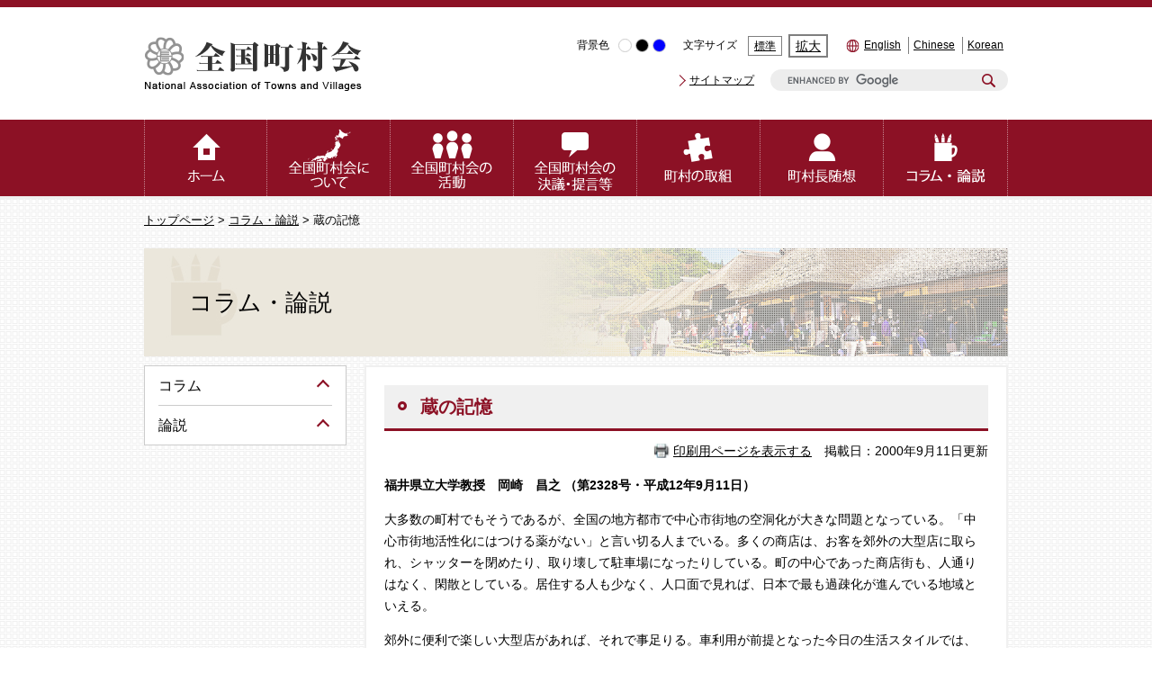

--- FILE ---
content_type: text/html
request_url: https://www.zck.or.jp/site/column-article/4873.html
body_size: 16255
content:
<!DOCTYPE html>
<html lang="ja">
<head>
<meta http-equiv="X-UA-Compatible" content="IE=edge">
<meta charset="utf-8">
<meta name="keywords" content="">
<meta name="description" content="">
<meta name="viewport" content="width=device-width, initial-scale=1.0">
<title>蔵の記憶 - 全国町村会</title>
<style  media="all">
@import url("/ssi/css/site.css");
@import url("/ssi/css/sp-site.css") screen and (max-width: 670px);
</style>
<link rel="stylesheet"  media="print" href="/ssi/css/print.css">
<script src="/ssi/js/color.js"></script>
<script src="/ssi/js/fontsize.js"></script>
<script src="/ssi/js/print.js"></script>
<!--[if lte IE 11]>
<link rel="stylesheet" href="/ssi/css/grayscaleview.css">
<![endif]-->
<link rel="shortcut icon" href="/favicon.ico" type="image/vnd.microsoft.icon">
<link rel="icon" href="/favicon.ico" type="image/vnd.microsoft.icon">
<link rel="apple-touch-icon" href="/apple-touch-icon.png">
<script src="/ssi/js/escapeurl.js"></script>
<script src="/ssi/js/jquery.js"></script>
<script src="/ssi/js/jquery-migrate.js"></script>
<script src="/ssi/js/common.js"></script>
<!-- Google Tag Manager -->
<script>(function(w,d,s,l,i){w[l]=w[l]||[];w[l].push({'gtm.start':
new Date().getTime(),event:'gtm.js'});var f=d.getElementsByTagName(s)[0],
j=d.createElement(s),dl=l!='dataLayer'?'&l='+l:'';j.async=true;j.src=
'https://www.googletagmanager.com/gtm.js?id='+i+dl;f.parentNode.insertBefore(j,f);
})(window,document,'script','dataLayer','GTM-PN577CL');</script>
<!-- End Google Tag Manager -->
</head>
<body class="subsite site_detail">
<!-- コンテナここから -->
<div id="container">

<span class="hide"><a id="pagetop">ページの先頭です。</a></span>
<span class="hide"><a href="#skip">メニューを飛ばして本文へ</a></span>

<!-- ヘッダー全体ここから -->
<div id="header">
<!-- header1ここから -->
<div id="spm_wrap"><button type="button" id="spm_menu"><span class="hide">メニュー</span></button></div>

<div id="header2">
	<!-- ヘッダーここから -->
	<div id="he_left">
		<p id="logo"><a href="/"><img src="/img/logo.png" alt="全国町村会" width="243" height="62" class="img_b"></a></p>
	</div>
	<div id="he_right">
		<div id="he_right_a">
			<div class="header_nav">
				<noscript><p>JavaScriptが無効のため、文字の大きさ・背景色を変更する機能を使用できません。</p></noscript>
				<ul>
					<li id="haikei_color">
						<!-- 背景の変更ここから -->
						<dl>
							<dt>背景色</dt>
							<dd><a id="haikei_white" href="javascript:SetCss(1);"><span class="hide">白色</span></a></dd>
							<dd><a id="haikei_black" href="javascript:SetCss(2);"><span class="hide">黒色</span></a></dd>
							<dd><a id="haikei_blue" href="javascript:SetCss(3);"><span class="hide">青色</span></a></dd>
						</dl>
						<!-- 背景の変更ここまで -->
					</li><!-- 
					--><li id="moji_size">
						<dl>
							<dt>文字サイズ</dt>
							<dd><a id="moji_default" href="javascript:fsc('default');">標準</a></dd>
							<dd><a id="moji_large" href="javascript:fsc('larger');">拡大</a></dd>
						</dl>
						<!-- 文字の大きさ変更ここから -->
						<!-- 文字の大きさ変更ここまで -->
					</li><!-- 
					 --><li id="select_lang">
						<ul>
							<li><a lang="en" href="/soshiki/2/3952.html">English</a></li>
							<li><a lang="en" href="/soshiki/2/3949.html">Chinese</a></li>
							<li><a lang="en" href="/soshiki/2/3957.html">Korean</a></li>
						</ul>
					</li>
				</ul>
			</div>
			<div class="header_nav">
				<ul>
					<li><a href="/sitemap.html">サイトマップ</a></li>
				</ul>
				<div id="top_search_keyword">
	<form action="/search.html" id="cse-search-box" name="cse-search-box">
		<input type="hidden" name="cx" value="018276544424011712714:cpengrcytn4"><!-- 
			--><input type="hidden" name="cof" value="FORID:11"><!-- 
			--><input type="hidden" name="ie" value="UTF-8"><!-- 
			--><label for="tmp_query"><span class="hide">Googleカスタム検索</span></label><!-- 
			--><input type="text" name="q" value="" id="tmp_query"><!-- 
			--><input type="submit" id="submit" name="sa" value="検索">
	</form>
	<script src="https://www.google.com/coop/cse/brand?form=cse-search-box"></script>
	<!-- 検索ここまで -->
</div>
			</div>
		</div>
		<!-- 検索ここから -->
	</div>
</div>
<!-- header1ここまで -->
<!-- header2ここから -->
<!-- グローバルここから -->
<div id="top_search">
<!-- グローバルタブここから -->
<div id="top_search_a">
	<ul>
		<li id="gnav0"><a href="/"><span class="hide">ホーム</span></a></li><!-- 
		--><li id="gnav1"><a href="/site/about/"><span class="hide">全国町村会について</span></a></li><!-- 
		--><li id="gnav2"><a href="/site/activities/"><span class="hide">全国町村会の活動</span></a></li><!-- 
		--><li id="gnav3"><a href="/site/proposal/"><span class="hide">全国町村会の決議・提言等</span></a></li><!-- 
		--><li id="gnav4"><a href="/site/forum/"><span class="hide">町村の取組</span></a></li><!-- 
		--><li id="gnav6"><a href="/site/essay/"><span class="hide">町村長随想</span></a></li><!-- 
		--><li id="gnav7"><a href="/site/column-article/"><span class="hide">コラム・論説</span></a></li>
	</ul>
</div>
<!-- グローバルタブここまで -->
</div>
<!-- header2ここまで -->
</div>
<!-- ヘッダー全体ここまで -->
<div id="content_box">

<!-- ぱんくずナビここから -->
<div id="pankuzu_box">
<!-- [[pankuzu_start]] -->
<div class="pankuzu"><a href="/">トップページ</a> &gt; <a href="/site/column-article/">コラム・論説</a> &gt; 蔵の記憶</div>
<!-- [[pankuzu_end]] -->

<!-- [[pankuzu_life_start]] --><!-- [[pankuzu_life_end]] -->
</div>
<!-- ぱんくずナビここまで -->

<div id="mymainback">

<!-- サイト専用ヘッダーここから -->
<div id="mainimg"><div id="mainimg_a">
<div id="mainimg_img" style="background-image:url(/uploaded/subsite/6_img.jpg);">
<div id="site_name"><a href="/site/column-article/">コラム・論説</a></div>
</div>
</div></div>
<!-- サイト専用ヘッダーここまで -->

<!-- メインここから -->
<div id="main">
<div id="main_a">
<hr class="hide">
<p class="hide"><a id="skip">本文</a></p>

<!-- main_bodyここから -->
<div id="main_body">



<div id="main_header">
<h1>蔵の記憶</h1>
</div>

<div id="content_header" class="text_r"><a id="print_mode_link" href="javascript:print_mode();">印刷用ページを表示する</a>　掲載日：2000年9月11日更新</div>
<div class="detail_free" ><p><strong>福井県立大学教授　岡崎　昌之</strong> <strong>（第2328号・平成12年9月11日）</strong></p>

<p>大多数の町村でもそうであるが、全国の地方都市で中心市街地の空洞化が大きな問題となっている。「中心市街地活性化にはつける薬がない」と言い切る人までいる。多くの商店は、お客を郊外の大型店に取られ、シャッターを閉めたり、取り壊して駐車場になったりしている。町の中心であった商店街も、人通りはなく、閑散としている。居住する人も少なく、人口面で見れば、日本で最も過疎化が進んでいる地域といえる。</p>

<p>郊外に便利で楽しい大型店があれば、それで事足りる。車利用が前提となった今日の生活スタイルでは、狭隘な中心部には行きづらい。役場や市役所など、公共施設も郊外に出てしまった。様々な情勢は中心市街地に不利となっている。</p>

<p>こんな不利な情勢の中で、福井県武生市の中心部では、ユニークな再生の方向が見えてきた。紫式部ゆかりの古都ではあるが、周辺部の東西に郊外型大型店が立地し、ご多分に漏れず中心部は空洞化が激しい。そんな中心部の一角、蓬莱地区はちょうどロの字の街路に囲まれた商店街で、各商店の裏には古い蔵が残されていた。道路に面した表通りは、時代の流れに沿って様々に変化してきた。看板やアーケードに隠れて、昔からの武生の面影は薄い。しかしロの字の中心に立ってみると、周りは蔵で囲まれ、なかなか落ち着いた、旧来の武生らしい雰囲気があることに町の人々は気づいた。</p>

<p>早速、街なみ環境整備事業を導入し、地区再生事業推進協議会も立ち上げた。関係者の思い入れも熱く、熱心な取り組みとなった。古く威厳のある蔵を、現代風に改造して、中華料理店が開業した。若いシェフがモダンなフランス料理店も始めた。気のきいたガーデニングの店もオープンした。お客もこの一角に戻り始めている。</p>

<p>これらの蔵は武生の人々の記憶の中に沈潜していた、街への思い入れを呼び覚ましたに違いない。自分はどの地域に生まれ育まれたのか。その記憶を中心市街地は育んできた。</p>
</div>





<!-- section_footerここから -->
<div id="section_footer"></div>
<!-- section_footerここまで -->
<!-- [[add-template-pdf]] -->
<!-- [[add-template-windowsmediaplayer]] -->

</div>
<!-- main_bodyここまで -->

</div>
</div>
<!-- メインここまで -->

<!-- サイドバー1ここから -->
<div id="sidebar1" class="cf">
<!-- 左メニューここから -->

<!-- サブサイト共通自由記入エリア ここから -->
<!-- [[item_free_area_3000_head]] --><!-- [[item_free_area_3000_tail]] -->
<!-- サブサイト共通自由記入エリア ここまで -->

<div id="subsite_menu_box">

<div class="subsite_menu">
<div class="sidebar1_b acc_title">コラム</div>
<div class="sidebar_border">
<div class="menu_list_cb">

<ul>
<li><span class="line_a"><a href="/site/column-article/4416.html">青山　佳世</a></span></li>

<li><span class="line_a"><a href="/site/column-article/4405.html">阿川　佐和子</a></span></li>

<li><span class="line_a"><a href="/site/column-article/26510.html">稲継　裕昭</a></span></li>

<li><span class="line_a"><a href="/site/column-article/4477.html">今井　義典</a></span></li>

<li><span class="line_a"><a href="/site/column-article/24963.html">梅川　智也</a></span></li>

<li><span class="line_a"><a href="/site/column-article/4959.html">大江　正章</a></span></li>

<li><span class="line_a"><a href="/site/column-article/5035.html">大森　彌</a></span></li>

<li><span class="line_a"><a href="/site/column-article/4938.html">岡﨑　昌之</a></span></li>

<li><span class="line_a"><a href="/site/column-article/4862.html">小田切　徳美</a></span></li>

<li><span class="line_a"><a href="/site/column-article/4520.html">加賀美　幸子</a></span></li>

<li><span class="line_a"><a href="/site/column-article/4525.html">金澤　史男</a></span></li>

<li><span class="line_a"><a href="/site/column-article/4586.html">木佐　茂男</a></span></li>

<li><span class="line_a"><a href="/site/column-article/4540.html">木村　尚三郎</a></span></li>

<li><span class="line_a"><a href="/site/column-article/4627.html">草柳　大蔵</a></span></li>

<li><span class="line_a"><a href="/site/column-article/5039.html">榊田　みどり</a></span></li>

<li><span class="line_a"><a href="/site/column-article/5052.html">坂本　誠</a></span></li>

<li><span class="line_a"><a href="/site/column-article/32865.html">重藤　さわ子</a></span></li>

<li><span class="line_a"><a href="/site/column-article/33009.html">嶋田　暁文</a></span></li>

<li><span class="line_a"><a href="/site/column-article/5055.html">生源寺　眞一</a></span></li>

<li><span class="line_a"><a href="/site/column-article/32653.html">荘林　幹太郎</a></span></li>

<li><span class="line_a"><a href="/site/column-article/33418.html">図司　直也</a></span></li>

<li><span class="line_a"><a href="/site/column-article/5076.html">竹内　政明</a></span></li>

<li><span class="line_a"><a href="/site/column-article/5059.html">田嶋　義介</a></span></li>

<li><span class="line_a"><a href="/site/column-article/5099.html">玉村　豊男</a></span></li>

<li><span class="line_a"><a href="/site/column-article/4770.html">内貴　滋</a></span></li>

<li><span class="line_a"><a href="/site/column-article/4792.html">西川　治</a></span></li>

<li><span class="line_a"><a href="/site/column-article/19775.html">西村　幸夫</a></span></li>

<li><span class="line_a"><a href="/site/column-article/4814.html">沼尾　波子</a></span></li>

<li><span class="line_a"><a href="/site/column-article/26617.html">人羅　格</a></span></li>

<li><span class="line_a"><a href="/site/column-article/22151.html">藤山　浩</a></span></li>

<li><span class="line_a"><a href="/site/column-article/4661.html">松本　克夫</a></span></li>

<li><span class="line_a"><a href="/site/column-article/4722.html">宮口　&#20375;廸</a></span></li>

<li><span class="line_a"><a href="/site/column-article/4768.html">村上　和雄</a></span></li>

<li><span class="line_a"><a href="/site/column-article/4456.html">橋立　達夫</a></span></li>

<li><span class="line_a"><a href="/site/column-article/5146.html">山本　兼太郎</a></span></li>

<li><span class="line_a"><a href="/site/column-article/5156.html">結城　登美雄</a></span></li>

</ul>


</div>
</div>
</div>

<div class="subsite_menu">
<div class="sidebar1_b acc_title">論説</div>
<div class="sidebar_border">
<div class="menu_list_cb">

<ul>
<li><span class="line_a"><a href="/site/column-article/3854.html">論説一覧</a></span></li>

</ul>


</div>
</div>
</div>

</div>

<!-- サブサイト共通自由記入エリア ここから -->
<!-- [[item_free_area_3001_head]] --><!-- [[item_free_area_3001_tail]] -->
<!-- サブサイト共通自由記入エリア ここまで -->

<!-- 左メニューここまで -->
</div>
<!-- サイドバー1ここまで -->

<!-- サイドバー2ここから -->
<!-- サイドバー2ここまで -->

<!-- site専用フッターここから -->

<!-- site専用フッターここまで -->

</div><!-- 3カラム終わり -->

<!-- footer0ここから -->
<div id="back_or_pagetop">
<div id="to_page_top"><a href="#pagetop"><span>トップへ</span></a></div>
</div>
<!-- footer0ここまで -->

</div>
<!-- フッターここから -->
<div id="footer">
<!-- footer1ここから -->
<div id="footer_sitemap">
	<ul>
		<li><a href="/site/about/">全国町村会とは</a></li>
		<li><a href="/site/activities/">全国町村会の活動状況</a></li>
		<li><a href="/site/forum/">町村の取組</a></li>
	</ul>
	<ul>
		<li><a href="/site/proposal/">全国町村会の提言・調査</a></li>
		<li><a href="/site/column-article/">コラム・論説</a></li>
		<li><a href="/site/essay/">町村長随想</a></li>
		<li><a href="/site/about/3423.html">所在地・アクセス</a></li>
	</ul>
	<ul>
		<li><a href="/site/local-mascot/">ご当地キャラじまん</a></li>
		<li><a href="/site/saigai/">災害コンテンツ</a></li>
	</ul>
	<ul>
		<li><a href="/site/link">リンク集</a></li>
		<li><a href="/site/kojinjyouhou">個人情報保護方針</a></li>
		<li><a href="mailto:kouhou@zck.or.jp">ご意見・ご質問</a></li>
		<li><a href="/sitemap.html">サイトマップ</a></li>
	</ul>
</div>
<!-- footer1ここまで -->
<!-- author_infoここから -->
<p id="copyright"><span>〒100-0014　東京都千代田区永田町1-11-35</span><span>Tel.03(3581)0482（代表）</span><span>&#169; 全国町村会 All Rights Reserved.</span></p>
<!-- author_infoここまで -->
<!-- バナー広告ここから -->
<!-- バナー広告ここまで -->
</div><!-- フッターここまで -->
</div><!-- コンテナここまで -->

</body>
</html>

--- FILE ---
content_type: text/css
request_url: https://www.zck.or.jp/ssi/css/parts-detail.css
body_size: 2894
content:
@charset "utf-8";
#main #main_a #main_body div.detail_table_center {
	clear:both;
	width:100%;
	margin:0px 0px 14px 0px;
	padding:0px;
}

#main #main_a #main_body div.detail_writing {
	clear:both;
	width:100%;
	margin:0px 0px 14px 0px;
	padding:0px;
}

#main #main_a #main_body div.detail_map {
	clear:both;
	width:100%;
	margin:0px 0px 14px 0px;
	padding:0px;
}

#main #main_a #main_body div.detail_free {
	clear:both;
	width:100%;
	margin:0px 0px 14px 0px;
	padding:0px;
}

#main #main_a #main_body div.detail_image_normal {
	clear:both;
	width:100%;
	margin:0px 0px 14px 0px;
	padding:0px;
}



#main #main_a #main_body div.detail_image_left {
	text-align:left;
	margin:14px 2px 14px 2px;
	padding:0px;
}

#main #main_a #main_body div.detail_image_center {
	text-align:center;
	margin:14px 2px 14px 2px;
	padding:0px;
}

#main #main_a #main_body div.detail_image_right {
	text-align:right;
	margin:14px 2px 14px 2px;
	padding:0px;
}

#main #main_a #main_body div.detail_h2 {
	clear:both;
	width:100%;
}

#main #main_a #main_body div.detail_h3 {
	clear:both;
	width:100%;
}

#main #main_a #main_body div[class*="detail"] img{
	max-width: 100%;
	height: auto !important;
}


hr.hr_1 {
	clear:both;
	height: 1px;
	border-top: 2px dotted #999999;
	border-right: none;
	border-bottom: none;
	border-left: none;
	margin: 0px 0px 0px 0px;
}

hr.hr_2 {
	clear:both;
	height: 1px;
	border-top: 1px solid #333333;
	border-right: none;
	border-bottom: none;
	border-left: none;
}

hr.hr_3 {
	clear:both;
	height: 1px;
	border-top: 1px solid #ff0000;
	border-right: none;
	border-bottom: none;
	border-left: none;
}

/* section_fotter */
#section_footer {
	clear:both;
	font-size: 100%;
	margin: 14px 0px 20px;
	border: 1px solid #CCCCCC;
}
#section_footer:empty{
	display: none;
}
#section_footer_title {}
#section_footer_title h2{
	margin: 0;
}
#section_footer_name{
	padding-top:10px;
	padding-left:15px;
}

#section_footer_info {
	padding-left:15px;
	padding-bottom: 10px;
}

#map_canvas_detail {
	width:100%;
	height:420px;
}

#hyouka_area_box .hyouka_box h3{
	margin: 0px;
	padding: 0px;
	background: none;
	font-weight: bold;
	font-size: 1em;
}

#hyouka_area_box .hyouka_area_ans{
	margin-left: 20px;
	margin-bottom: 10px;
}
#hyouka_area_box .hyouka_area_ans span{
	display: inline-block;
	margin-right: 20px;
}
#hyouka_area_box .hyouka_area_ans label{
	vertical-align: top;
}
#hyouka_area_box #hyouka_area_submit{
	text-align: center;
}
#hyouka_area_box input[type="submit"], #hyouka_area_box input[type="button"]{
	padding: 6px 20px;
}


#main #main_a #main_body div.back_number ul{
	padding:0px;
}
#main #main_a #main_body div.back_number ul li{
	list-style-type: none;
}

#main #main_a #main_body pre{
	white-space: pre-wrap;
}

--- FILE ---
content_type: text/css
request_url: https://www.zck.or.jp/ssi/css/parts-site.css
body_size: 8479
content:
@charset "utf-8";
#content_box{
	padding-top: 10px;
	border-top: 3px solid rgb(240, 240, 240);
}

/*サブサイトのメイン画像*/
#mainimg {
	clear: both;
	width: 960px;
	height: auto;
	margin: 10px auto;
	padding: 0;
	background-color: rgb(235, 231, 220);
}
#mainimg_a {}
#mainimg_img {
	height: 120px;
	background-repeat: no-repeat;
	background-position: right center;
	position: relative;
}
#site_name {
	display: block;
	margin: 0;
	padding: 0;
	font-weight: bold;
	position: absolute;
	top: 50%;
	left: 50px;
	-webkit-transform: translateY(-50%);
	        transform: translateY(-50%);
	font-size: 2.6rem;
	font-weight: normal;
	line-height: 1.2em;
}
#site_name a {
	color: #000000;
	text-decoration: none;
	font-size: 2.6rem;
	line-height: 1.4em;
}


/*左メニューを強制的に変更*/
#sidebar1 {
	background: #FFFFFF;
	border: 1px solid #ccc;
}
.sidebar1_b {
	width: auto;
	/* font-weight: bold; */
	margin: 0;
	/* padding: 12px; */
	border-top: 1px solid #ccc;
}
.subsite_menu:first-child .sidebar1_b{
	border-top: none;
}
.sidebar1_b a:link {
	text-decoration: underline !important;
	color: #000000 !important;
}
.sidebar1_b a:hover {
	text-decoration: none !important;
	color: #000000 !important;
}

/* サブサイト用左メニュー */
.subsite_menu{
	padding: 0 15px;
}

.sidebar_border {
	margin: 0 0 10px 0;
}
.menu_list_cb {
/*	width: 200px;*/
	margin: 0;
	padding: 0;
}
.menu_list_cb ul {
	margin: 0;
	padding: 0;
	text-align: left;
}
.menu_list_cb li {
	/* margin: 0.8em 0; */
	list-style-type: none;
	padding-left: 10px;
	position: relative;
	padding: 0.5em 0;
	padding-left: 10px;
}
.menu_list_cb li:before{
	content:'';
	display: block;
	width: 6px;
	height: 6px;
	background: #8c1125;
	border-radius: 50%;
	margin-right: 10px;
	position: absolute;
	left: 0;
	top: calc(50% - 3px);
}

.menu_list_cb li a{
	position: relative;
}
.menu_list_cb p {
	display: block;
	background-image: url(/img/icon_migi2.gif);
	background-repeat: no-repeat;
	background-position: 8px 40%;
}
.menu_list_cb p a {
	margin-left: 20px;
}
#sidebar1 hr {
	border: 1px dashed #BEBEB0;
	padding: 4px 10px 4px 4px;
}

/* サブサイト用各部品 */
.site_free {
	clear: both;
	width: 100%;
	margin: 0;
}

.free_box {
	overflow: auto;
}
.free_box img {
	max-width: 100%;
	height: auto !important;
}


#subsite_menu_box #subsite_theme{
	padding: 0;
}

#subsite_theme .sidebar1_b{
	border-top: none;
}

#subsite_theme .sidebar1_b {
	background: #f0f0f0;
	color: #8c1125;
	font-size: 1.8rem;
	padding: 15px;
}

#subsite_theme .menu_list_cb{
	padding: 0 15px;
}
#subsite_theme .menu_list_cb li {
	border-bottom: 1px solid #ccc;
	padding: 15px 0;
	padding-right: 20px;
	position: relative;
}

#subsite_theme .menu_list_cb li:before{
	display: none;
}
#subsite_theme .menu_list_cb li:after{
	content: '';
	display: block;
	width: 10px;
	height: 10px;
	border: 1px solid #8c1125;
	border-left: none;
	border-bottom: none;
	position: absolute;
	right: 10px;
	top: 50%;
	-webkit-transform: translateY(-50%) rotate(45deg);
	        transform: translateY(-50%) rotate(45deg);
}


/* サブサイト用フッタ */
#site_footer {
	clear: both;
	width: 960px;
	text-align: left;
	margin: 12px 0 0 0;
	padding: 12px;
	-webkit-box-sizing: border-box;
	        box-sizing: border-box;
	-webkit-box-ordinal-group: 4;
	    -ms-flex-order: 3;
	        order: 3;
	background: #fff;
	border: 2px solid rgb(240, 240, 240);
}



/* 全国地図 */
#map_zenkoku {
	width: 651px;
	height: 472px;
	margin: 0 auto 50px;
	position: relative;
}

#map_zenkoku img{
	width: 651px;
	height: 472px;
	max-width: none;
}

#main #main_a #map_zenkoku ul {
	margin: 0;
	padding: 0;
	list-style: none;
}

#map_zenkoku li a {
	position: absolute;
	display: block;
	/* background: rgba(0,0,0,0.5); */
	-webkit-transform: skewX(-10deg);
	        transform: skewX(-10deg);
	text-align: left;
	text-indent: -9999em;
	overflow: hidden;
	z-index: 0;
}


li#map_zen_hokkaido a {
	top: 0;
	left: 497px;
	width: 144px;
	height: 126px;
}

li#map_zen_aomori a {
	top: 136px;
	left: 484px;
	width: 123px;
	height: 34px;
}

li#map_zen_iwate a {
	top: 172px;
	left: 540px;
	width: 59px;
	height: 40px;
}

li#map_zen_miyagi a {
	top: 214px;
	left: 531px;
	width: 60px;
	height: 46px;
}

li#map_zen_akita a {
	top: 172px;
	left: 474px;
	width: 63px;
	height: 40px;
}

li#map_zen_yamagata a {
	top: 214px;
	left: 467px;
	width: 60px;
	height: 46px;
}

li#map_zen_fukushima a {
	top: 262px;
	left: 486px;
	width: 95px;
	height: 40px;
}

li#map_zen_ibaraki a {
	top: 304px;
	left: 529px;
	width: 43px;
	height: 63px;
}

li#map_zen_tochigi a {
	top: 304px;
	left: 488px;
	width: 42px;
	height: 32px;
}

li#map_zen_gunma a {
	top: 304px;
	left: 448px;
	width: 38px;
	height: 32px;
}

li#map_zen_saitama a {
	top: 338px;
	left: 442px;
	width: 83px;
	height: 25px;
}

li#map_zen_chiba a {
	top: 369px;
	left: 519px;
	width: 42px;
	height: 52px;
}

li#map_zen_tokyo a {
	top: 363px;
	left: 465px;
	width: 57px;
	height: 21px;
}

li#map_zen_kanagawa a {
	top: 387px;
	left: 461px;
	width: 42px;
	height: 25px;
}

li#map_zen_niigata a {
	top: 256px;
	left: 406px;
	width: 78px;
	height: 46px;
	z-index: 1;
}

li#map_zen_toyama a {
	top: 280px;
	left: 366px;
	width: 34px;
	height: 40px;
	z-index: 1;
}

li#map_zen_ishikawa a {
	top: 278px;
	left: 320px;
	width: 46px;
	height: 35px;
}

li#map_zen_fukui a {
	top: 315px;
	left: 305px;
	width: 56px;
	height: 17px;
	z-index: 1;
}

li#map_zen_yamanashi a {
	top: 352px;
	left: 421px;
	width: 43px;
	height: 30px;
	z-index: 1;
}

li#map_zen_nagano a {
	top: 305px;
	left: 387px;
	width: 56px;
	height: 80px;
}

li#map_zen_gifu a {
	top: 321px;
	left: 352px;
	width: 32px;
	height: 66px;
}

li#map_zen_shizuoka a {
	top: 386px;
	left: 394px;
	width: 65px;
	height: 33px;
}

li#map_zen_aichi a {
	top: 388px;
	left: 343px;
	width: 49px;
	height: 30px;
}

li#map_zen_mie a {
	top: 382px;
	left: 322px;
	width: 18px;
	height: 74px;
}

li#map_zen_shiga a {
	top: 334px;
	left: 312px;
	width: 38px;
	height: 47px;
}

li#map_zen_kyoto a {
	top: 316px;
	left: 292px;
	width: 21px;
	height: 50px;
}

li#map_zen_osaka a {
	top: 368px;
	left: 285px;
	width: 20px;
	height: 43px;
}

li#map_zen_hyogo a {
	top: 318px;
	left: 257px;
	width: 30px;
	height: 54px;
}

li#map_zen_nara a {
	left: 306px;
	top: 383px;
	width: 18px;
	height: 38px;
	z-index: 1;
}

li#map_zen_wakayama a {
	top: 414px;
	left: 278px;
	width: 37px;
	height: 42px;
}

li#map_zen_tottori a {
	top: 317px;
	left: 228px;
	width: 30px;
	height: 17px;
}

li#map_zen_shimane a {
	top: 317px;
	left: 193px;
	width: 33px;
	height: 18px;
}

li#map_zen_okayama a {
	top: 337px;
	left: 222px;
	width: 33px;
	height: 34px;
}

li#map_zen_hiroshima a {
	top: 337px;
	left: 190px;
	width: 31px;
	height: 34px;
}

li#map_zen_yamaguchi a {
	top: 316px;
	left: 171px;
	width: 17px;
	height: 55px;
}

li#map_zen_tokushima a {
	top: 397px;
	left: 228px;
	width: 50px;
	height: 19px;
}

li#map_zen_kagawa a {
	top: 381px;
	left: 231px;
	width: 50px;
	height: 16px;
}

li#map_zen_ehime a {
	top: 380px;
	left: 180px;
	width: 49px;
	height: 35px;
}

li#map_zen_kochi a {
	top: 416px;
	left: 174px;
	width: 100px;
	height: 21px;
}

li#map_zen_fukuoka a {
	top: 317px;
	left: 113px;
	width: 55px;
	height: 53px;
}

li#map_zen_saga a {
	top: 316px;
	left: 76px;
	width: 35px;
	height: 54px;
}

li#map_zen_nagasaki a {
	top: 316px;
	left: 48px;
	width: 27px;
	height: 48px;
}

li#map_zen_kumamoto a {
	top: 372px;
	left: 72px;
	width: 37px;
	height: 68px;
}

li#map_zen_oita a {
	top: 372px;
	left: 115px;
	width: 46px;
	height: 31px;
}

li#map_zen_miyazaki a {
	top: 405px;
	left: 110px;
	width: 45px;
	height: 42px;
	z-index: 1;
}

li#map_zen_kagoshima a {
	top: 442px;
	left: 64px;
	width: 88px;
	height: 23px;
}

li#map_zen_okinawa a {
	top: 422px;
	left: 5px;
	width: 24px;
	height: 50px;
}
/* 全国地図ここまで */

div.profile{
	padding: 10px;
	border: solid 1px #8C1125;
}

--- FILE ---
content_type: text/css
request_url: https://www.zck.or.jp/ssi/css/sp-layout.css
body_size: 7230
content:
@charset "utf-8";

html{
	font-size: 62.5%;
}
body{
	min-width: 320px;
	word-break:normal;
	font-size: 1.2rem;
}

#main #main_a #lifestage{
	margin: 0px;
	padding: 0px 0px 12px;
}
#main #main_a #lifestage h2{}
#main #main_a #lifestage ul{}
#main #main_a #lifestage ul li, #main #main_a #lifestage ul li:first-child{
	margin: 2px;
	border: none;
	border-radius: 6px;
	-webkit-box-shadow: 1px 1px 3px #999;
	        box-shadow: 1px 1px 3px #999;
}

#pankuzu_wrap2, #pankuzu_wrap{
	display:none;
}

/* ヘッダ */
#h1_box{
	display:none;
}

#rogo{
	float:none;
}


#author_info {
	margin: 0px;
	text-align: left;
}
#author_info .footer_navi_wrap{
	background: #006699;
	width: auto;
}
#author_info .footer_navi {
	width: auto;
	/*background: #069;*/
}
#author_info .footer_navi ul{
	width: auto;
	padding: 0px 12px;
	margin: 12px 0px;
}
#author_info .footer_navi li {
	display: inline-block;
	padding: 0px;
	margin: 4px 4px;
	background: none;
	/*width: 48%;*/
	border: none;
}
@media only screen and (orientation : landscape){
	#author_info .footer_navi li{
		width: auto;
	}
}


#author_info .footer_navi li.navi_end {
	background: none;
	padding-left: 1px;
}
#author_box_wrap{
	background: #CEE8F2;
}
#author_box{
	position: static;
	width: auto;
	min-height: initial;
	margin: 0px;
	padding: 10px 15px;
	background: none;
	text-align: left;
}
#author_box h2{
	float: none;
}
#author_box p{
	margin: 0px;
	padding: 0px;
	width: auto;
	height: auto;
	background: none;
}
#author_box > p > a{
	display: inline;
}
#author_box ul{
	width: auto;
	height: auto;
	margin: 6px 0px;
	padding: 0px;
	overflow: visible;
	text-align: center;
}
#author_box ul#footer_shisyo{
	display: table;
	position: static;
	top: 0px;
	left: 0px;
}
#author_box ul#footer_shisyo li{
	display: table-cell;
	margin: 0px;
	width: auto;
}
#author_box ul#footer_shisyo li img{
	width: 90px;
	height: 25px;
}
#author_box li{
	display: inline-block;
	float: none;
	margin: 10px 40px 10px 0px;

}
span.footer_author_contact_list {
    display: block;
}
span.footer_author_contact_mail {
    display: block;
}
span.footer_author_madoguchi {
    display: block;
}

/* 3カラム */
#mymainback{
	width: auto;
	float: none;
	clear: left;
	margin: 0px;
	padding: 0px;
}

.sidebar1_box {
	width: auto;
	float: none;
	margin-bottom: 1px;
	padding: 0px;
	border: none;
}

#sidebar2{
	left:0px;
	padding-bottom:0px;
}

#sidebar2 h2 {
	text-align: left;
}


#sidebar2 .kanren_back{
}
#sidebar2 .kanren_back h2{
	display: block;
	width: auto;
}

#sidebar2 .kanren_back_white {
	width: auto;
	height: auto;
	padding: 2px;
	border-top: 1px solid #bfbfbf;
}
#sidebar2 .kanren_back_white h2{
	border-left: 4px solid #F00;
	margin: 5px;
	line-height: 1;
	height: auto;
}
#sidebar2 .tit_thema {
	float: none !important;
	clear:both !important;
	background:none;
	padding:0px;
	margin:0px 0px 4px 0px;
	width: 100% !important;
	color:#000;
}
#sidebar2 .tit_thema h2 {
	float: none;
	min-height:0px;
}


#main {
	width: -webkit-calc(100vw - 20px);
	width: calc(100vw - 20px);
	float: none;
	margin: 10px;
	padding: 10px;
}

#main_a {
	width:100%;
	margin: 0px !important;
	padding:0px !important;
	z-index:2;
	position: relative;
}

#sidebar2 {
	clear: both;
	float: none;
}

#sidebar2 p {
	margin:0px;
	padding:2px;
}

#sidebar2_top,#sidebar2_bottom img {
	display:none;
}

#pankuzu_box{
	width: auto;
}
.pankuzu{
	/* display:none; */
}

#print_mode_link {
	display: none;
}

#in_sidebar1{
	float:none;
	margin:0px;
	width:auto;
	position:static;
}

#in_sidebar2{
	float:none;
	width:auto;
	margin:0px;
	position:static;
	left:0px;
}

#in_sidebar1 .list_type_a_list, #in_sidebar1 #main_body{
	margin:0px;
}

#header{
	margin: 0px;
	padding: 0px;
	width: auto;
	height: auto;
	/*background: none;*/
	position: static;
	border-top: 2px solid #2097C3;
}

#header2{
	background: none;
	position: relative;
	width:100%;
	height: auto;
	margin: 0px;
	padding: 0px;
	min-height: 80px;
	background-size: cover;

}
#header2_back{
	display: block;
	float:none;
	width: auto;
	background: none;
}


#sidebar1{
	left:0px;
	margin: 0px;
	padding: 0px;
	float:none;
	width:auto;
}

#sidebar2 .kanren_back{
	padding:0px;
}

#main_body .text_r{
	padding:4px 12px;
}

#author_wrap{
	width:auto;
}

#in_sidebar1 .life_sho{
	margin:0px;
}

#sidebar2 .soshiki_back, #sidebar1 .soshiki_back{
}

#main_body #in_sidebar1 h2{
	margin-left:-12px;
	margin-right:-12px;
}

#he_right{
	display: none;
	float: none;
	margin: 0px;
}

#he_left{
	position:static;
	float:none;
	width:auto;
	height:auto;
	min-height: 70px;
	margin:0px;
}


#he_left h1, #he_left p {
	margin: 0 0 0 5px;
	padding: 0px;
	width:100%;
}
#he_left p a{
	display: block;
	width: 162px;
	height: auto;
	margin: 0px;
}

#he_left p a img[src*="logo"], #he_left h1 a img[src*="logo"]{
	width: 160px;
	height: auto;
	margin: 12px 0px 0px 8px;
	padding: 0px;
}

#koukoku_side ul li{
	float:none;
	display:inline-block;
}
#author_box2{
	padding-left:0px;
}
#author_box3{
	padding-left:0px;
}

#mymainback_in{
	width: auto;
	margin: 0px;
}


#footer {
	float: none;
	margin: 0px;
	min-width:320px;
}

#author_info > div.footer_navi_wrap > div > ul > li > a{
	margin: 0px;
	padding: 12px;
}
#footerwrap{
	width: auto;
	background: none;
}
#footerwrap2{
	width: auto;
	overflow: visible;
	height: auto;
	padding: 0px;
	color: #000000;
}

.adress_wrap1{
	width: auto;
}
.adress_wrap2{
	width: auto;
	float: none;
	display: none;
}
.adress_wrap3{
	float: none;
	margin: 0px;
	padding: 0px;
	width: auto;
}
.adress_wrap3 a{
	color: #0033CC !important;
}
.adress_wrap3 a:visited{
	color: #551A8B !important;
}
.adress_wrap3 a:hover{
	color: #FF4500 !important;
}
.adress_wrap3 a:active{
	color: #0033CC !important;
}
#author_info .footer_navi li a, #author_info .footer_navi li a:hover, #author_info .footer_navi li a:active, #author_info .footer_navi li a:visited{
/*	display: block;
	padding: 12px;
	background: none transparent;
	color: #ffffff;
	font-weight: bold;*/
	display: inline-block;
	/*padding: 12px;*/
}

#author_box p#copyright, #copyright{
	position: static;
	font-size: 80%;
	margin:0px;
	padding: 4px 10px;
	border-left:none;
	text-align:center;
	width:auto;
/*	background: #ffffff;
	color: #254B72;*/
}

#footer_author_name{
	display: inline;
	width: auto;
}
#author_detail{
	position: static;
	width: auto;
}
#footer_link{
	position: static;
}
#footer_link ul{
	position: static;
	text-align: left;
}
#author_image p{
	display: inline-block;
	height: 26px;
	font-size: 26px;
	vertical-align: bottom;
}


#footer_sitemap {
	width: auto;
	-ms-flex-wrap: wrap;
	    flex-wrap: wrap;
	-webkit-box-align: inherit;
	    -ms-flex-align: inherit;
	        align-items: inherit;
}
#footer_sitemap ul {
	width: 50%;
}
#footer_sitemap li a {
	padding-left: 10px;
}

--- FILE ---
content_type: text/css
request_url: https://www.zck.or.jp/ssi/css/sp-parts-detail.css
body_size: 5301
content:
@charset "utf-8";
#main_body{
	margin:0px auto;
}

#main_body > *{
	line-height: 1.5em;
	padding: 0px;
}

#main #main_a #main_body div.detail_free {
	margin: 0px;
	width: auto;
}
#main #main_a #main_body div.detail_free p{
}
#main #main_a #main_body div.detail_free img,#main #main_a #main_body > img{
	margin: 0px;
	display: inline-block;
	max-width: 100%;
	height: auto;
}
#main #main_a #main_body div.detail_free table , #main #main_a #main_body > table{
	float: none;
	clear: both;
	width: auto !important;
}
#main #main_a #main_body div.detail_free td img{
	max-width: 100%;
	width: auto;
	height:auto;
}
#main #main_a #main_body div.detail_free ul, #main #main_a #main_body div.detail_free ol{
	padding-top:0px;
	padding-left:40px;
	margin-left:0px;
}

#main #main_a #main_body div[class*="detail_"]{
	padding: 0px;
	width: auto;
	overflow: auto;
}
#main #main_a #main_body div[class*="detail_"] img{
	max-width: 100%;
	height: auto;
}

#main #main_a #main_body div[class*="detail_"] h2, #main #main_a #main_body div[class*="detail_"] h3, #main #main_a #main_body div[class*="detail_"] h4, #main #main_a #main_body div[class*="detail_"] h5, #main #main_a #main_body div[class*="detail_"] h6{
}
#main #main_a #main_body div[class*="detail_"] dt{
	font-weight: bold;
}
#main #main_a #main_body > div.text_r + div h2:first-child{
	margin: 0px;
}
#main_body > div:nth-child(3) > h2:nth-child(1){
	margin-top: 0px;
}
#main #main_a #main_body > div[class*="detail_"]:nth-child(2) > h2:first-child{
	margin-top: 0px;
}
#section_footer {
	margin: 0px;
	border-left: none;
	border-right: none;
}
#section_footer_title {
	height: auto;
	font-weight:bold;
}
#section_footer_title h2{
	width: auto;
}

#section_footer_info{
	padding:0px 10px 10px;
}

#section_footer_info .list_email{
	text-indent:0px;
	margin:0px;
	display:block;
}

/*
 iPhone等の場合、端末側で電話番号もaタグに変換されるため、メールアドレスのみブロック要素に対応。
*/
#section_footer_info a[href*="@"]{
	display:block;
	text-align:center;
}

#facebook_area {
	margin: 10px 10px !important;
	border: 1px solid #999999;
}
.fb-like.fb_edge_widget_with_comment.fb_iframe_widget{
	width: 100% !important;
}
.fb-like.fb_edge_widget_with_comment.fb_iframe_widget > span {
	width: 100% !important;
}
.connect_confirmation_cell connect_confirmation_cell_no_like {
	top:0px !important;
}

#facebook_area p{
	background-color: #cccccc !important;
	font-weight: bold;
}

#facebook_area .button iframe {
	width: 100% !important;
}

#sidebar2 .tit_thema {
	width: auto !important;
}

#main #main_a #main_body div.detail_map iframe {
	width: 100%;
	height: 320px;
}

#section_footer_name{
	padding:0px 10px;
}

#main_body blockquote{
	margin:0px 10px;	
}

#main #main_a #main_body  h2 img[alt="ログ取得"]{
	width:1px;
	height:1px;
}

#section_footer_title2{
	padding:10px 0px 10px 25px;
}

#main_body > div.system_box{
	margin-top: 2em;
}
#main_body > div.system_box h2{
	padding: 9px;
	padding-left: 30px;
}
.hyouka_box{
	padding: 12px;
	padding-top: 0px;
	font-size: 1em;
}
.hyouka_box div{
	margin: 8px 0px;
}
.hyouka_box .hyouka_area_title{
	font-weight: bold;
	border-top: 1px dotted #ccc;
}
.hyouka_box span[class*="ques"]{
	display:block;
	float:none;
	width:auto;
	padding-left:1em;
}
#hyouka_area_box .hyouka_area_ans{
	margin: 0px;
}
#hyouka_area_box .hyouka_area_ans span{
	display: block;
	margin: 0px;
	padding: 4px;
}
.system_box .ques0{
	float:none;
	width:auto;
	font-weight: bold;
}
.hyouka_area_ans{
	overflow:visible;
	margin-top:0.5em;
	margin-bottom: 1.5em;
}

#main_body > div.system_box .hyouka_box input[type="submit"]{
	padding: 12px;
	width: 160px;
}

#main_body > div.system_box .hyouka_box div:last-child{
	text-align: center;
}


div a[href*="/attachment/"]{
	display: block;
	padding: 12px;
	padding-left: 30px;
	background: url(/img/icon_s.gif) no-repeat 8px center;
}
div a[href$=".pdf"]{
	display: block;
	padding: 12px;
	padding-left: 30px;
	background: url(/img/icon_p.gif) no-repeat 8px center;
}
div#cse a[href$=".pdf"]{
	padding: 0px;
	background: none;
	display: inline;
}
div a[href$=".xls"],  a[href$=".xlsx"]{
	display: block;
	padding: 12px;
	padding-left: 30px;
	background: url(/img/icon_x.gif) no-repeat 8px center;
}
div a[href$=".doc"],  a[href$=".docx"]{
	display: block;
	padding: 12px;
	padding-left: 30px;
	background: url(/img/icon_w.gif) no-repeat 8px center;
}

#map_canvas_detail{
	height: 320px;
}

.sp-clickablemap{
	display: block;
	text-align: left;
}
.sp-clickablemap a{
	display: inline-block;
	padding: 8px;
	text-align: left;
}

div#detail_date {
	float: none;
	width: auto;
	height: auto;
	margin: 10px 0px;
	text-align: right;
}

#detail_date #sns {
	float: none;
	display: table;
	width: 100%; 
	overflow: visible;
	margin: 0px;
}

#detail_date .text_r {
	float: none;
}

#detail_date .sns_tw {
	float: none;
	width: auto;
	display: table-cell;
}

#detail_date .sns_fb {
	float: none;
	display: table-cell;
}
.soshiki_kakuka_map{
	width: 100%;
	overflow: hidden;
}

--- FILE ---
content_type: text/css
request_url: https://www.zck.or.jp/ssi/css/sp-parts-site.css
body_size: 3557
content:
@charset "utf-8";

/*サブサイトのメイン画像*/
#mainimg, #mainimg_eco {
	margin:0px 0px 10px 0px;
	width: 100%;
}
#mainimg_a {
	background-position: right top;
}
#mainimg_img {
	height: 120px;
	background-size: contain;
	background-position: right bottom;
}

/* サブサイト用左メニュー */
.menu_list_cb{
	width:auto;
	padding:0px;
}

.menu_list_cb ul{
	padding:0px;
}
.menu_list_cb li{
	list-style-position:inside;
	border-bottom:1px solid #cccccc;
	padding:0px;
	list-style: none;
}
.menu_list_cb li:before{
	top: calc(50% - 3px);
}

..menu_list_cb li strong{
	display: block;
	padding: 12px;
	white-space: nowrap;
	overflow: hidden;
	text-overflow:ellipsis;
}

.menu_list_cb li:last-child{
	border-bottom:none;
}

.menu_list_cb li a{
	display: block;
	padding: 12px;
}

/* サブサイト用各部品 */
#site_name {
	font-size:150%;
	padding:10px;
	margin: 0px;
	width:auto;
	line-height:1.3em;
	position: static;
	-webkit-transform: inherit;
	        transform: inherit;
}

#site_name a{
	font-size: 1.8rem;
	text-shadow:-1px -1px 0px rgba(255,255,255,0.5),
				0px 1px 0px rgba(255,255,255,0.5),
				1px 0px 0px rgba(255,255,255,0.5),
				1px 1px 0px rgba(255,255,255,0.5);
}

#main #main_a .list_c ul{
	line-height:2.0;
}

#main #main_a .list_c li{
	border-bottom:1px solid #cccccc;
}

.list_ccc .span_b{
	border: none;
	width:auto;
	padding-right:5%;
	float:none;
}

/* サイドバー2を幅180pxに */

#sidebar2 .tit_thema {
	width:auto;
	float: none;
	margin-right:0px;
}
#sidebar2 .menu_list_e2 li {
	float: none;
}

#sidebar1{
	float:none;
	clear: both;
	margin: 10px;
	margin-top:30px;
	padding: 10px;
	border-top: 3px solid #8c1125;
}

.sidebar_border{
	background-image:none;
	border:none;
	margin:0px;
}
#main .text_r{}
#site_footer{}

.list_pack .span_d img{
	width:75px;
}

.thumb{
	border:none;
	overflow:visible;
	margin:0px;
	padding:0px;
}

.sidebar1_b{
	position: relative;
	text-align:left;
	padding:12px;
	/*padding-left: 30px;*/
	width:auto;
	/*background-size: 100% auto;*/
	border-width: 0px;

}
.sidebar1_b a{
	text-decoration: underline !important;
}

.list_thumb img{
	width:80px !important;
}

.list_ccc .span_e a{}
.list_ccc .span_b{}

.homepage#link_to_toppage{
	margin: 0px;
}

.free_box, .free_box2{
	width: auto;
	margin: 0px;
	padding: 0px;
}

.menu_list_cb .text_d{
	background-repeat:no-repeat;
	background-position:left 50%;
	background:none;
	margin:0px;
	padding:12px;
	text-align:center;
}
.subsite_menu{
	padding: 0;
	border-bottom: 1px solid #ccc;
}
.subsite_menu:first-child{
	border-top: 1px solid #ccc;
}


#subsite_theme .menu_list_cb{
	padding: 0;
}

/* 全国地図 */
#map_zenkoku {
	width: auto;
	height: auto;
	overflow: hidden;
}

#main #main_a #map_zenkoku ul {
	display: -webkit-box;
	display: -ms-flexbox;
	display: flex;
	-ms-flex-wrap: wrap;
	    flex-wrap: wrap;
	-webkit-box-pack: start;
	    -ms-flex-pack: start;
	        justify-content: flex-start;
	width: 96%;
	margin: 0 auto;
}
#map_zenkoku li a {
	position: static;
	text-align: left;
	text-indent: 0;
	overflow: visible;
	-webkit-transform: none;
	        transform: none;
	width: auto;
	height: auto;
	text-align: center;
	padding: 2px;
	-webkit-box-sizing: border-box;
	        box-sizing: border-box;
}

#map_zenkoku li {
	width: calc(100% / 6);
	padding: 5px 0;
}
/* 全国地図ここまで */

--- FILE ---
content_type: application/javascript
request_url: https://www.zck.or.jp/ssi/js/common.js
body_size: 6442
content:
jQuery(document).ready(function($){

// PC切り替え
	function changePCView(){
		if(('sessionStorage' in window) && (window.sessionStorage !== null)) {
			if (!sessionStorage.getItem('view')) {
				sessionStorage.setItem('view', '');
			}else if(sessionStorage.getItem('view') === 'pc'){
				$('meta[name="viewport"]').attr('content','width=1100');
				$('#spm_sp').css('display','block');
			}else{
				$('#spm_sp').css('display','none');
			}
		}
	}

// アコーディオン設定
	function setAccordion(){
		// アコーディオン用
		/*
			アコーディオンさせたい場合、タップさせる要素（タイトル）に対して class="acc_title" を追加する。
			<div>
				<h2 class="acc_title">タイトル</h2>
				<ul>
					...
				</ul>
			</div>
			上記の場合、h2に .acc_title を付与することで、ulが表示/非表示される。
		*/
		$('.acc_title').each(function(i){
			// チェックボックスの状態（checked）でアコーディオンの状態を判定。
			// チェックボックスの状態を判定する場合、prop('checked') を使用する。
			$(this).wrapInner('<label for="acc_ttl_label'+i+'"></label>');
			// $(this).append('<div class="acc_icon"></div>');
			$(this).after('<input id="acc_ttl_label'+i+'" type="checkbox" />');
		}).on('click',function(){
			// アコーディオンアイコン
			$(this).toggleClass('acc_open');
		}).find('a').on('click',function(e){
			// .acc_title 下のaタグをクリックした時にはアイコンを変化させない
			e.stopPropagation();
		});
	}

	//テーブル伸縮
	function detailFreeTable(){
		$('#main_body .detail_free > table').each(function(){
			$(this).wrap('<div class="sp_table_wrap2"><div class="sp_table_wrap"><div></div></div></div>div>');
			$(this).parent().parent().before('<a class="sw_large_table sp_button">表のサイズを切り替える</a>');
		});
		$('#main_body a.sp_button').click(function(){
			$(this).next().children('div').toggleClass('sp_large_table');
		});
	}

	// 見出しをページ内リンクとして目次化する
	function addIndextoDetail(){
		// ユーザが追加したコンテンツ（div.detail_○○）があり、かつその中に見出しが設定されている場合に目次を作成。
		if ($('#main_body div[class^="detail_"]')[0] && $('#main_body div[class^="detail_"] h2')[0]) {
			var htag = '';
			$('#main_header').after('<div id="sp_page_index_link_wrap"><ul id="sp_page_index_link"></ul></div>');
			$('#sp_page_index_link_wrap').prepend('<button id="sp_page_index_link_toggle">ページ内目次</button>');
			$('#main_body h2,#main_body h3,#main_body h4,#main_body h5,#main_body h6').each(function(i){
				htag = $(this).get(0).tagName.toLowerCase();
				$(this).attr('id','sp_headline_'+i);
				$('#sp_page_index_link').append('<li><a href="#sp_headline_'+i+'" class="sp_headtype_'+htag+'">'+ $(this).text() +'</a></li>');
			});
			$('#sp_page_index_link').hide();
			$('#sp_page_index_link_toggle, #sp_page_index_link a').on('click',function(){
				$('#sp_page_index_link_toggle').toggleClass('open');
				$('#sp_page_index_link').toggle();
			});
		}
	}

	// 空の関連情報を削除
	function empty_kanren_remove(){
		if ($('#kanren_info')[0]) {
			if (!$('#kanren_info .kanren_box')[0]) {
				$('#kanren_info').remove();
			}
		}
	}

	// スマホメニュー開閉
	function setSPMenu(){
		$('#top_search, #he_right').addClass('acc_close');
		$('#spm_menu').on('click',function(){
			$('#top_search,#header_search_wrap').toggleClass('acc_open');
		});
		$('#spm_pc').on('click',function(){
			sessionStorage.setItem('view', 'pc');
			location.reload();
			return false;
		});
		$('#spm_sp').on('click',function(){
			sessionStorage.setItem('view','sp');
			location.reload();
			return false;
		});
	}

	// アンカーリンクアニメーション
	function setAnchorAnime(){
		// #で始まるアンカーをクリックした場合に処理
		$('a[href^=#]').on('click keypress',function() {
			var speed = 400; // スクロールの速度 ミリ秒
			var href= $(this).attr("href");// アンカーの値取得
			var target = $(href == "#" || href == "" ? 'html' : href); // 移動先を取得
			var position = target.offset().top; // 移動先を数値で取得
			$('body,html').animate({scrollTop:position}, speed, 'swing'); // スムーススクロール
			// return false;
			return true;
		});
	}

	// 目的ページカウントダウン削除
	function delDetailCountdown(){
		$('#detail_countdown_wrap .clear_cd').on('click',function(){
			$(this).parent().remove();
		});
	}
	
	function acc_menu(){
		$('#acc_func_box').append('<button type="button" value="閉じる">閉じる</button>').on('click keypress',function(){
			$(this).removeClass('menu_open');
		});
		$('#acc_menu').on('click keypress',function(){
			$('#acc_func_box').toggleClass('menu_open');
		});
		
	}

	function subsite_menu_search_theme(){
		if($('#subsite_menu_box')[0]){
			$('#sidebar1 .subsite_menu .sidebar1_b').each(function(){
				if($(this).text() == 'テーマから探す'){
					$(this).removeClass('acc_title');
					$(this).closest('.subsite_menu').attr('id','subsite_theme').appendTo($('#subsite_menu_box'));
				}
			});
		}
	}
	function setDefaultFontSizeWithoutCSS(){
		if(!$('head style').text().match('@import')){
			$('body').css('font-size','1.6em');
		}
	}

	function removeEmptySublist(){
		$('#subsite_menu_box .menu_list_cb').each(function(){
			if( !$(this).children('ul').length > 0 ){
				$(this).closest('.subsite_menu').children('.acc_title').off().removeClass('acc_title');
				$(this).closest('.subsite_menu').children('input').remove();
				$(this).closest('.subsite_menu').children('.sidebar_border').remove();
			}
		});
	}

	$.when(
		setDefaultFontSizeWithoutCSS(),
		setSPMenu(),
		subsite_menu_search_theme()
	).done(function(){
		changePCView(),
		setAccordion();
		detailFreeTable();
		empty_kanren_remove();
		addIndextoDetail();
		setAnchorAnime();
		delDetailCountdown();
		acc_menu();
		removeEmptySublist();
	});

	$(function() {
		$(".banner_c a[href^=http]:not([href*='" + location.hostname + "']),#jigyou_pr_banner a[href^=http]:not([href*='" + location.hostname + "'])"
		).attr("target", "_blank");
	});

});